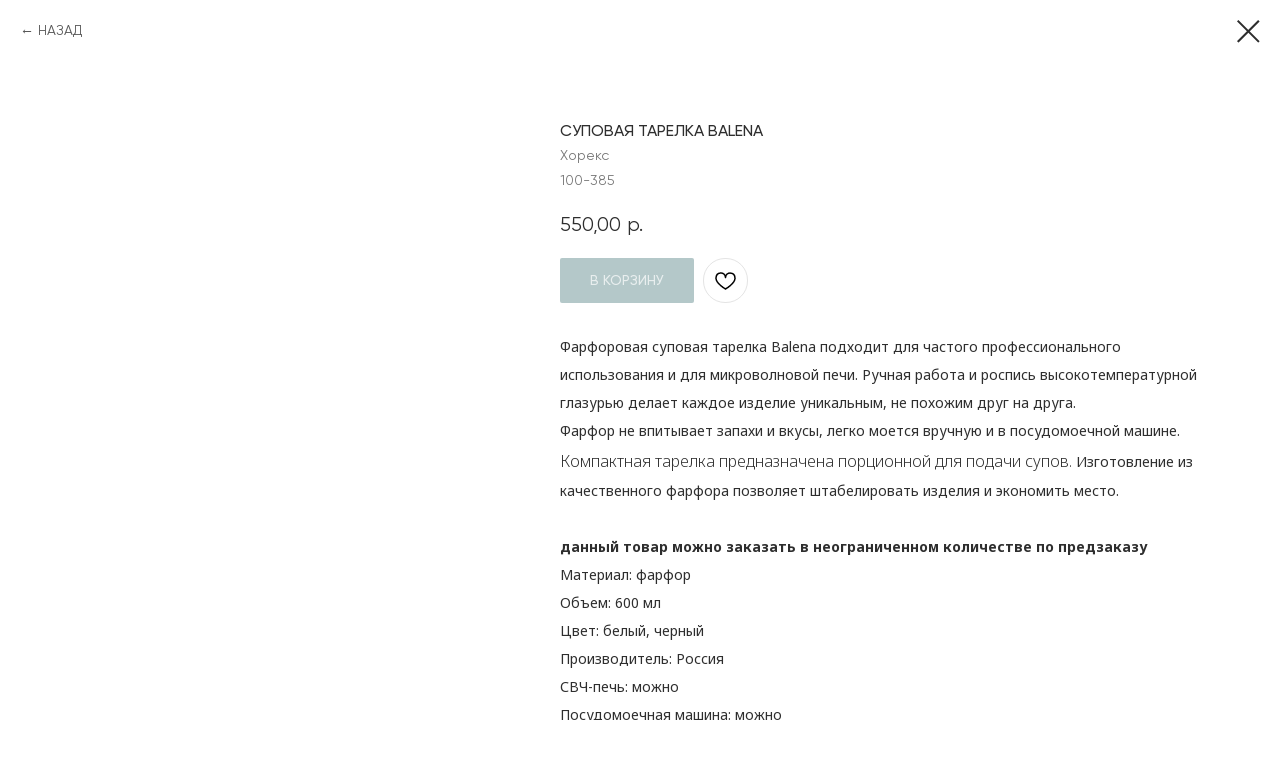

--- FILE ---
content_type: text/html; charset=UTF-8
request_url: https://chasha.shop/catalog/posuda/tproduct/662723090-871185349501-supovaya-tarelka-balena
body_size: 17750
content:
<!DOCTYPE html> <html> <head> <meta charset="utf-8" /> <meta http-equiv="Content-Type" content="text/html; charset=utf-8" /> <meta name="viewport" content="width=device-width, initial-scale=1.0" /> <!--metatextblock-->
<title>Глубокая тарелка Balena zuppa</title>
<meta name="description" content="Салатник, Хорекс, Balena, глубокая тарелка, тарелка для супа, тарелка для салата, миска, миска для салата, фарфор, посуда из фарфора, фарфоровая посуда, красивая посуда, глянцевая посуда, ручная работа">
<meta name="keywords" content="">
<meta property="og:title" content="Глубокая тарелка Balena zuppa" />
<meta property="og:description" content="Салатник, Хорекс, Balena, глубокая тарелка, тарелка для супа, тарелка для салата, миска, миска для салата, фарфор, посуда из фарфора, фарфоровая посуда, красивая посуда, глянцевая посуда, ручная работа" />
<meta property="og:type" content="website" />
<meta property="og:url" content="https://chasha.shop/catalog/posuda/tproduct/662723090-871185349501-supovaya-tarelka-balena" />
<meta property="og:image" content="https://static.tildacdn.com/stor3230-3332-4933-a636-396536306631/34804590.jpg" />
<link rel="canonical" href="https://chasha.shop/catalog/posuda/tproduct/662723090-871185349501-supovaya-tarelka-balena" />
<!--/metatextblock--> <meta name="format-detection" content="telephone=no" /> <meta http-equiv="x-dns-prefetch-control" content="on"> <link rel="dns-prefetch" href="https://ws.tildacdn.com"> <link rel="dns-prefetch" href="https://static.tildacdn.com"> <link rel="shortcut icon" href="https://static.tildacdn.com/tild3365-6338-4030-a263-656238643738/favicon1.ico" type="image/x-icon" /> <link rel="apple-touch-icon" href="https://static.tildacdn.com/tild3564-3537-4533-a235-633065396331/favicon_152.png"> <link rel="apple-touch-icon" sizes="76x76" href="https://static.tildacdn.com/tild3564-3537-4533-a235-633065396331/favicon_152.png"> <link rel="apple-touch-icon" sizes="152x152" href="https://static.tildacdn.com/tild3564-3537-4533-a235-633065396331/favicon_152.png"> <link rel="apple-touch-startup-image" href="https://static.tildacdn.com/tild3564-3537-4533-a235-633065396331/favicon_152.png"> <meta name="msapplication-TileColor" content="#ffffff"> <meta name="msapplication-TileImage" content="https://static.tildacdn.com/tild3634-6539-4237-a633-643064316261/favicon270.png"> <!-- Assets --> <script src="https://neo.tildacdn.com/js/tilda-fallback-1.0.min.js" async charset="utf-8"></script> <link rel="stylesheet" href="https://static.tildacdn.com/css/tilda-grid-3.0.min.css" type="text/css" media="all" onerror="this.loaderr='y';"/> <link rel="stylesheet" href="https://static.tildacdn.com/ws/project5688826/tilda-blocks-page28225033.min.css?t=1759249073" type="text/css" media="all" onerror="this.loaderr='y';" /> <link rel="preconnect" href="https://fonts.gstatic.com"> <link href="https://fonts.googleapis.com/css2?family=Noto+Sans:wght@100..900&subset=latin,cyrillic" rel="stylesheet"> <link rel="stylesheet" href="https://static.tildacdn.com/css/tilda-animation-2.0.min.css" type="text/css" media="all" onerror="this.loaderr='y';" /> <link rel="stylesheet" href="https://static.tildacdn.com/css/tilda-cards-1.0.min.css" type="text/css" media="all" onerror="this.loaderr='y';" /> <link rel="stylesheet" href="https://static.tildacdn.com/css/tilda-popup-1.1.min.css" type="text/css" media="print" onload="this.media='all';" onerror="this.loaderr='y';" /> <noscript><link rel="stylesheet" href="https://static.tildacdn.com/css/tilda-popup-1.1.min.css" type="text/css" media="all" /></noscript> <link rel="stylesheet" href="https://static.tildacdn.com/css/tilda-slds-1.4.min.css" type="text/css" media="print" onload="this.media='all';" onerror="this.loaderr='y';" /> <noscript><link rel="stylesheet" href="https://static.tildacdn.com/css/tilda-slds-1.4.min.css" type="text/css" media="all" /></noscript> <link rel="stylesheet" href="https://static.tildacdn.com/css/tilda-catalog-1.1.min.css" type="text/css" media="print" onload="this.media='all';" onerror="this.loaderr='y';" /> <noscript><link rel="stylesheet" href="https://static.tildacdn.com/css/tilda-catalog-1.1.min.css" type="text/css" media="all" /></noscript> <link rel="stylesheet" href="https://static.tildacdn.com/css/tilda-forms-1.0.min.css" type="text/css" media="all" onerror="this.loaderr='y';" /> <link rel="stylesheet" href="https://static.tildacdn.com/css/tilda-cart-1.0.min.css" type="text/css" media="all" onerror="this.loaderr='y';" /> <link rel="stylesheet" href="https://static.tildacdn.com/css/tilda-delivery-1.0.min.css" type="text/css" media="print" onload="this.media='all';" onerror="this.loaderr='y';" /> <noscript><link rel="stylesheet" href="https://static.tildacdn.com/css/tilda-delivery-1.0.min.css" type="text/css" media="all" /></noscript> <link rel="stylesheet" href="https://static.tildacdn.com/css/tilda-wishlist-1.0.min.css" type="text/css" media="all" onerror="this.loaderr='y';" /> <link rel="stylesheet" href="https://static.tildacdn.com/css/tilda-zoom-2.0.min.css" type="text/css" media="print" onload="this.media='all';" onerror="this.loaderr='y';" /> <noscript><link rel="stylesheet" href="https://static.tildacdn.com/css/tilda-zoom-2.0.min.css" type="text/css" media="all" /></noscript> <link rel="stylesheet" href="https://fonts.googleapis.com/css2?family=Comfortaa:wght@700&family=Noto+Sans:wght@300;400;500;600;700&display=swap" type="text/css" /> <link rel="stylesheet" type="text/css" href="/custom.css?t=1759249073"> <script nomodule src="https://static.tildacdn.com/js/tilda-polyfill-1.0.min.js" charset="utf-8"></script> <script type="text/javascript">function t_onReady(func) {if(document.readyState!='loading') {func();} else {document.addEventListener('DOMContentLoaded',func);}}
function t_onFuncLoad(funcName,okFunc,time) {if(typeof window[funcName]==='function') {okFunc();} else {setTimeout(function() {t_onFuncLoad(funcName,okFunc,time);},(time||100));}}function t_throttle(fn,threshhold,scope) {return function() {fn.apply(scope||this,arguments);};}function t396_initialScale(t){var e=document.getElementById("rec"+t);if(e){var i=e.querySelector(".t396__artboard");if(i){window.tn_scale_initial_window_width||(window.tn_scale_initial_window_width=document.documentElement.clientWidth);var a=window.tn_scale_initial_window_width,r=[],n,l=i.getAttribute("data-artboard-screens");if(l){l=l.split(",");for(var o=0;o<l.length;o++)r[o]=parseInt(l[o],10)}else r=[320,480,640,960,1200];for(var o=0;o<r.length;o++){var d=r[o];a>=d&&(n=d)}var _="edit"===window.allrecords.getAttribute("data-tilda-mode"),c="center"===t396_getFieldValue(i,"valign",n,r),s="grid"===t396_getFieldValue(i,"upscale",n,r),w=t396_getFieldValue(i,"height_vh",n,r),g=t396_getFieldValue(i,"height",n,r),u=!!window.opr&&!!window.opr.addons||!!window.opera||-1!==navigator.userAgent.indexOf(" OPR/");if(!_&&c&&!s&&!w&&g&&!u){var h=parseFloat((a/n).toFixed(3)),f=[i,i.querySelector(".t396__carrier"),i.querySelector(".t396__filter")],v=Math.floor(parseInt(g,10)*h)+"px",p;i.style.setProperty("--initial-scale-height",v);for(var o=0;o<f.length;o++)f[o].style.setProperty("height","var(--initial-scale-height)");t396_scaleInitial__getElementsToScale(i).forEach((function(t){t.style.zoom=h}))}}}}function t396_scaleInitial__getElementsToScale(t){return t?Array.prototype.slice.call(t.children).filter((function(t){return t&&(t.classList.contains("t396__elem")||t.classList.contains("t396__group"))})):[]}function t396_getFieldValue(t,e,i,a){var r,n=a[a.length-1];if(!(r=i===n?t.getAttribute("data-artboard-"+e):t.getAttribute("data-artboard-"+e+"-res-"+i)))for(var l=0;l<a.length;l++){var o=a[l];if(!(o<=i)&&(r=o===n?t.getAttribute("data-artboard-"+e):t.getAttribute("data-artboard-"+e+"-res-"+o)))break}return r}window.TN_SCALE_INITIAL_VER="1.0",window.tn_scale_initial_window_width=null;</script> <script src="https://static.tildacdn.com/js/jquery-1.10.2.min.js" charset="utf-8" onerror="this.loaderr='y';"></script> <script src="https://static.tildacdn.com/js/tilda-scripts-3.0.min.js" charset="utf-8" defer onerror="this.loaderr='y';"></script> <script src="https://static.tildacdn.com/ws/project5688826/tilda-blocks-page28225033.min.js?t=1759249073" charset="utf-8" onerror="this.loaderr='y';"></script> <script src="https://static.tildacdn.com/js/tilda-lazyload-1.0.min.js" charset="utf-8" async onerror="this.loaderr='y';"></script> <script src="https://static.tildacdn.com/js/tilda-animation-2.0.min.js" charset="utf-8" async onerror="this.loaderr='y';"></script> <script src="https://static.tildacdn.com/js/tilda-cards-1.0.min.js" charset="utf-8" async onerror="this.loaderr='y';"></script> <script src="https://static.tildacdn.com/js/hammer.min.js" charset="utf-8" async onerror="this.loaderr='y';"></script> <script src="https://static.tildacdn.com/js/tilda-slds-1.4.min.js" charset="utf-8" async onerror="this.loaderr='y';"></script> <script src="https://static.tildacdn.com/js/tilda-products-1.0.min.js" charset="utf-8" async onerror="this.loaderr='y';"></script> <script src="https://static.tildacdn.com/js/tilda-catalog-1.1.min.js" charset="utf-8" async onerror="this.loaderr='y';"></script> <script src="https://static.tildacdn.com/js/tilda-widget-positions-1.0.min.js" charset="utf-8" async onerror="this.loaderr='y';"></script> <script src="https://static.tildacdn.com/js/tilda-forms-1.0.min.js" charset="utf-8" async onerror="this.loaderr='y';"></script> <script src="https://static.tildacdn.com/js/tilda-cart-1.1.min.js" charset="utf-8" async onerror="this.loaderr='y';"></script> <script src="https://static.tildacdn.com/js/tilda-delivery-1.0.min.js" charset="utf-8" async onerror="this.loaderr='y';"></script> <script src="https://static.tildacdn.com/js/tilda-wishlist-1.0.min.js" charset="utf-8" async onerror="this.loaderr='y';"></script> <script src="https://static.tildacdn.com/js/tilda-zero-1.1.min.js" charset="utf-8" async onerror="this.loaderr='y';"></script> <script src="https://static.tildacdn.com/js/tilda-popup-1.0.min.js" charset="utf-8" async onerror="this.loaderr='y';"></script> <script src="https://static.tildacdn.com/js/tilda-animation-sbs-1.0.min.js" charset="utf-8" async onerror="this.loaderr='y';"></script> <script src="https://static.tildacdn.com/js/tilda-zoom-2.0.min.js" charset="utf-8" async onerror="this.loaderr='y';"></script> <script src="https://static.tildacdn.com/js/tilda-zero-scale-1.0.min.js" charset="utf-8" async onerror="this.loaderr='y';"></script> <script src="https://static.tildacdn.com/js/tilda-events-1.0.min.js" charset="utf-8" async onerror="this.loaderr='y';"></script> <!-- nominify begin --><meta name="yandex-verification" content="99baf564f55f4ef6" /> <meta name="facebook-domain-verification" content="gz2ndzh2lx4m4o6cq0112gcpbfp8t1" /> <!-- Yandex.Metrika counter --> <script type="text/javascript" >
   (function(m,e,t,r,i,k,a){m[i]=m[i]||function(){(m[i].a=m[i].a||[]).push(arguments)};
   m[i].l=1*new Date();
   for (var j = 0; j < document.scripts.length; j++) {if (document.scripts[j].src === r) { return; }}
   k=e.createElement(t),a=e.getElementsByTagName(t)[0],k.async=1,k.src=r,a.parentNode.insertBefore(k,a)})
   (window, document, "script", "https://mc.yandex.ru/metrika/tag.js", "ym");

   ym(89164163, "init", {
        clickmap:true,
        trackLinks:true,
        accurateTrackBounce:true,
        webvisor:true,
        ecommerce:"dataLayer"
   });
</script> <noscript><div><img src="https://mc.yandex.ru/watch/89164163" style="position:absolute; left:-9999px;" alt="" /></div></noscript> <!-- nominify end --><script type="text/javascript">window.dataLayer=window.dataLayer||[];</script> <!-- Facebook Pixel Code --> <script type="text/javascript" data-tilda-cookie-type="advertising">setTimeout(function(){!function(f,b,e,v,n,t,s)
{if(f.fbq)return;n=f.fbq=function(){n.callMethod?n.callMethod.apply(n,arguments):n.queue.push(arguments)};if(!f._fbq)f._fbq=n;n.push=n;n.loaded=!0;n.version='2.0';n.agent='pltilda';n.queue=[];t=b.createElement(e);t.async=!0;t.src=v;s=b.getElementsByTagName(e)[0];s.parentNode.insertBefore(t,s)}(window,document,'script','https://connect.facebook.net/en_US/fbevents.js');fbq('init','2434353943361573');fbq('track','PageView');},2000);</script> <!-- End Facebook Pixel Code --> <!-- VK Pixel Code --> <script type="text/javascript" data-tilda-cookie-type="advertising">setTimeout(function(){!function(){var t=document.createElement("script");t.type="text/javascript",t.async=!0,t.src="https://vk.com/js/api/openapi.js?161",t.onload=function(){VK.Retargeting.Init("VK-RTRG-1528515-5WzoS"),VK.Retargeting.Hit()},document.head.appendChild(t)}();},2000);</script> <!-- End VK Pixel Code --> </head> <body class="t-body" style="margin:0;"> <!--allrecords--> <div id="allrecords" class="t-records" data-product-page="y" data-hook="blocks-collection-content-node" data-tilda-project-id="5688826" data-tilda-page-id="28225033" data-tilda-page-alias="catalog/posuda" data-tilda-formskey="a9c05258522a6f6ffee23d10b5688826" data-blocks-animationoff="yes" data-tilda-lazy="yes" data-tilda-root-zone="com" data-tilda-project-headcode="yes" data-tilda-project-country="RU">
<div id="rec662911875" class="r t-rec" style="" data-animationappear="off" data-record-type="1002"> <script>t_onReady(function() {setTimeout(function() {t_onFuncLoad('twishlist__init',function() {twishlist__init('662911875');});},500);var rec=document.querySelector('#rec662911875');if(!rec) return;var userAgent=navigator.userAgent.toLowerCase();var isAndroid=userAgent.indexOf('android')!==-1;var body=document.body;if(!body) return;var isScrollablefFix=body.classList.contains('t-body_scrollable-fix-for-android');if(isAndroid&&!isScrollablefFix) {body.classList.add('t-body_scrollable-fix-for-android');document.head.insertAdjacentHTML('beforeend','<style>@media screen and (max-width: 560px) {\n.t-body_scrollable-fix-for-android {\noverflow: visible !important;\n}\n}\n</style>');console.log('Android css fix was inited');};if(userAgent.indexOf('instagram')!==-1&&userAgent.indexOf('iphone')!==-1) {body.style.position='relative';}
var wishlistWindow=rec.querySelector('.t1002__wishlistwin');var currentMode=document.querySelector('.t-records').getAttribute('data-tilda-mode');if(wishlistWindow&&currentMode!=='edit'&&currentMode!=='preview') {wishlistWindow.addEventListener('scroll',t_throttle(function() {if(window.lazy==='y'||document.querySelector('#allrecords').getAttribute('data-tilda-lazy')==='yes') {t_onFuncLoad('t_lazyload_update',function() {t_lazyload_update();});}},500));}});</script> <div class="t1002" data-wishlist-hook="#showfavorites" data-wishlistbtn-pos="picture" data-project-currency="р." data-project-currency-side="r" data-project-currency-sep="," data-project-currency-code="RUB" data-wishlist-maxstoredays="100"> <div class="t1002__wishlisticon t1002__wishlisticon_sm" style=""> <div class="t1002__wishlisticon-wrapper"> <div class="t1002__wishlisticon-imgwrap"> <div class="t1002__bgimg t-bgimg" bgimgfield="img" data-original="https://static.tildacdn.com/tild3961-3335-4238-b438-323266383666/fav_1.svg" style="background-image: url('https://static.tildacdn.com/tild3961-3335-4238-b438-323266383666/fav_1.svg');"></div> </div> <div class="t1002__wishlisticon-counter js-wishlisticon-counter"></div> </div> </div> <div class="t1002__wishlistwin" style="display:none"> <div class="t1002__wishlistwin-content"> <div class="t1002__close t1002__wishlistwin-close"> <button type="button" class="t1002__close-button t1002__wishlistwin-close-wrapper" aria-label="Закрыть вишлист"> <svg role="presentation" class="t1002__wishlistwin-close-icon" width="23px" height="23px" viewBox="0 0 23 23" version="1.1" xmlns="http://www.w3.org/2000/svg" xmlns:xlink="http://www.w3.org/1999/xlink"> <g stroke="none" stroke-width="1" fill="#000" fill-rule="evenodd"> <rect transform="translate(11.313708, 11.313708) rotate(-45.000000) translate(-11.313708, -11.313708) " x="10.3137085" y="-3.6862915" width="2" height="30"></rect> <rect transform="translate(11.313708, 11.313708) rotate(-315.000000) translate(-11.313708, -11.313708) " x="10.3137085" y="-3.6862915" width="2" height="30"></rect> </g> </svg> </button> </div> <div class="t1002__wishlistwin-top"> <div class="t1002__wishlistwin-heading t-name t-name_xl"></div> </div> <div class="t1002__wishlistwin-products"></div> </div> </div> </div> <style>.t1002__addBtn:not(.t-popup .t1002__addBtn):not(.t-store__product-snippet .t1002__addBtn){}.t1002__addBtn{border-radius:30px;}.t1002__addBtn svg path{}.t1002__addBtn.t1002__addBtn_active{}.t1002__addBtn:hover svg path,.t1002__addBtn_active svg path{fill:#6a9294 !important;stroke:#6a9294;}@media (hover:none) and (pointer:coarse){a.t1002__addBtn:not(.t1002__addBtn_active):hover svg path{fill:transparent !important;stroke:#000;}.t1002__addBtn:hover svg{-webkit-transform:scale(1);transform:scale(1);}}#rec662911875 .t1002__bgimg{margin:10px !important;}</style> </div>

<!-- PRODUCT START -->

                
                        
                    
        
        

<div id="rec662723090" class="r t-rec" style="background-color:#ffffff;" data-bg-color="#ffffff">
    <div class="t-store t-store__prod-snippet__container">

        
                <div class="t-store__prod-popup__close-txt-wr" style="position:absolute;">
            <a href="https://chasha.shop/catalog/posuda" class="js-store-close-text t-store__prod-popup__close-txt t-descr t-descr_xxs" style="color:#2e2e2e;">
                НАЗАД
            </a>
        </div>
        
        <a href="https://chasha.shop/catalog/posuda" class="t-popup__close" style="position:absolute; background-color:#ffffff">
            <div class="t-popup__close-wrapper">
                <svg class="t-popup__close-icon t-popup__close-icon_arrow" width="26px" height="26px" viewBox="0 0 26 26" version="1.1" xmlns="http://www.w3.org/2000/svg" xmlns:xlink="http://www.w3.org/1999/xlink"><path d="M10.4142136,5 L11.8284271,6.41421356 L5.829,12.414 L23.4142136,12.4142136 L23.4142136,14.4142136 L5.829,14.414 L11.8284271,20.4142136 L10.4142136,21.8284271 L2,13.4142136 L10.4142136,5 Z" fill="#2e2e2e"></path></svg>
                <svg class="t-popup__close-icon t-popup__close-icon_cross" width="23px" height="23px" viewBox="0 0 23 23" version="1.1" xmlns="http://www.w3.org/2000/svg" xmlns:xlink="http://www.w3.org/1999/xlink"><g stroke="none" stroke-width="1" fill="#2e2e2e" fill-rule="evenodd"><rect transform="translate(11.313708, 11.313708) rotate(-45.000000) translate(-11.313708, -11.313708) " x="10.3137085" y="-3.6862915" width="2" height="30"></rect><rect transform="translate(11.313708, 11.313708) rotate(-315.000000) translate(-11.313708, -11.313708) " x="10.3137085" y="-3.6862915" width="2" height="30"></rect></g></svg>
            </div>
        </a>
        
        <div class="js-store-product js-product t-store__product-snippet" data-product-lid="871185349501" data-product-uid="871185349501" itemscope itemtype="http://schema.org/Product">
            <meta itemprop="productID" content="871185349501" />

            <div class="t-container">
                <div>
                    <meta itemprop="image" content="https://static.tildacdn.com/stor3230-3332-4933-a636-396536306631/34804590.jpg" />
                    <div class="t-store__prod-popup__slider js-store-prod-slider t-store__prod-popup__col-left t-col t-col_5" data-hover-zoom="yes">
                        <div class="js-product-img" style="width:100%;padding-bottom:75%;background-size:cover;opacity:0;">
                        </div>
                    </div>
                    <div class="t-store__prod-popup__info t-align_left t-store__prod-popup__col-right t-col t-col_7">

                        <div class="t-store__prod-popup__title-wrapper">
                            <h1 class="js-store-prod-name js-product-name t-store__prod-popup__name t-name t-name_xl" itemprop="name" style="color:#2e2e2e;font-size:16px;font-weight:500;font-family:Gilroy;text-transform:uppercase;">Суповая тарелка Balena</h1>
                            <div class="t-store__prod-popup__brand t-descr t-descr_xxs" itemprop="brand" itemscope itemtype="https://schema.org/Brand">
                                <span itemprop="name" class="js-product-brand">Хорекс</span>                            </div>
                            <div class="t-store__prod-popup__sku t-descr t-descr_xxs">
                                <span class="js-store-prod-sku js-product-sku" translate="no" itemprop="sku">
                                    100-385
                                </span>
                            </div>
                        </div>

                                                                        <div itemprop="offers" itemscope itemtype="http://schema.org/Offer" style="display:none;">
                            <meta itemprop="serialNumber" content="871185349501" />
                                                        <meta itemprop="sku" content="100-385" />
                                                        <meta itemprop="price" content="550.00" />
                            <meta itemprop="priceCurrency" content="RUB" />
                                                        <link itemprop="availability" href="http://schema.org/OutOfStock">
                                                    </div>
                        
                                                <div itemprop="width" itemscope itemtype="https://schema.org/QuantitativeValue" style="display:none;">
                            <meta itemprop="value" content="155" />
                            <meta itemprop="unitCode" content="MMT" />
                        </div>
                        <div itemprop="height" itemscope itemtype="https://schema.org/QuantitativeValue" style="display:none;">
                            <meta itemprop="value" content="155" />
                            <meta itemprop="unitCode" content="MMT" />
                        </div>
                        <div itemprop="depth" itemscope itemtype="https://schema.org/QuantitativeValue" style="display:none;">
                            <meta itemprop="value" content="60" />
                            <meta itemprop="unitCode" content="MMT" />
                        </div>
                                                                        <div itemprop="weight" itemscope itemtype="https://schema.org/QuantitativeValue" style="display:none;">
                            <meta itemprop="value" content="550" />
                            <meta itemprop="unitCode" content="GRM" />
                        </div>
                        
                        <div class="js-store-price-wrapper t-store__prod-popup__price-wrapper">
                            <div class="js-store-prod-price t-store__prod-popup__price t-store__prod-popup__price-item t-name t-name_md" style="color:#2e2e2e;font-weight:400;">
                                                                <div class="js-product-price js-store-prod-price-val t-store__prod-popup__price-value" data-product-price-def="550.0000" data-product-price-def-str="550,00">550,00</div><div class="t-store__prod-popup__price-currency" translate="no">р.</div>
                                                            </div>
                            <div class="js-store-prod-price-old t-store__prod-popup__price_old t-store__prod-popup__price-item t-name t-name_md" style="color:#b5c3c4;font-weight:400;display:none;">
                                                                <div class="js-store-prod-price-old-val t-store__prod-popup__price-value"></div><div class="t-store__prod-popup__price-currency" translate="no">р.</div>
                                                            </div>
                        </div>

                        <div class="js-product-controls-wrapper">
                        </div>

                        <div class="t-store__prod-popup__links-wrapper">
                                                    </div>

                                                <div class="t-store__prod-popup__btn-wrapper"   tt="В корзину">
                                                        <a href="#order" class="t-store__prod-popup__btn t-store__prod-popup__btn_disabled t-btn t-btn_sm" style="color:#ffffff;background-color:#6a9294;border-radius:2px;-moz-border-radius:2px;-webkit-border-radius:2px;font-family:Gilroy;font-weight:500;text-transform:uppercase;">
                                <table style="width:100%; height:100%;">
                                    <tbody>
                                        <tr>
                                            <td class="js-store-prod-popup-buy-btn-txt">В корзину</td>
                                        </tr>
                                    </tbody>
                                </table>
                            </a>
                                                    </div>
                        
                        <div class="js-store-prod-text t-store__prod-popup__text t-descr t-descr_xxs" style="color:#2e2e2e;line-height:2;font-weight:400;font-family:Noto Sans;">
                                                    <div class="js-store-prod-all-text" itemprop="description">
                                Фарфоровая суповая тарелка Balena подходит для частого профессионального использования и для микроволновой печи. Ручная работа и роспись высокотемпературной глазурью делает каждое изделие уникальным, не похожим друг на друга.<br />Фарфор не впитывает запахи и вкусы, легко моется вручную и в посудомоечной машине.<br /><span style="font-weight: 300; font-size: 16px;">Компактная тарелка предназначена порционной для подачи супов. </span> Изготовление из качественного фарфора позволяет штабелировать изделия и экономить место.<br /><br /><strong>данный товар можно заказать в неограниченном количестве по предзаказу</strong>                            </div>
                                                                            <div class="js-store-prod-all-charcs">
                                                                                                                        <p class="js-store-prod-charcs">Материал: фарфор</p>
                                                                                                                            <p class="js-store-prod-charcs">Объем: 600 мл</p>
                                                                                                                            <p class="js-store-prod-charcs">Цвет: белый, черный</p>
                                                                                                                            <p class="js-store-prod-charcs">Производитель: Россия</p>
                                                                                                                            <p class="js-store-prod-charcs">СВЧ-печь: можно</p>
                                                                                                                            <p class="js-store-prod-charcs">Посудомоечная машина: можно</p>
                                                                                                                            <p class="js-store-prod-charcs">Тип: Тарелка глубокая</p>
                                                                                                                            <p class="js-store-prod-charcs">Коллекция: Balena</p>
                                                                                                                                                    <p class="js-store-prod-dimensions">lwh: 155x155x60 mm</p>
                                                                                        <p class="js-store-prod-weight">Weight: 550 g</p>
                                                        </div>
                                                </div>

                    </div>
                </div>

                            </div>
        </div>
                <div class="t-store__relevants__container">
            <div class="t-container">
                <div class="t-col">
                    <div class="t-store__relevants__title t-uptitle t-uptitle_xxl" style="color:#2e2e2e;font-size:16px;font-weight:500;font-family:Gilroy;text-transform:uppercase;">Смотрите также</div>
                    <div class="t-store__relevants-grid-cont js-store-relevants-grid-cont js-store-grid-cont t-store__valign-buttons"></div>
                </div>
            </div>
        </div>
                <div class="js-store-error-msg t-store__error-msg-cont"></div>
        <div itemscope itemtype="http://schema.org/ImageGallery" style="display:none;">
                                                                                                                                                                </div>

    </div>

                        
                        
    
    <style>
        /* body bg color */
        
        .t-body {
            background-color:#ffffff;
        }
        

        /* body bg color end */
        /* Slider stiles */
        .t-slds__bullet_active .t-slds__bullet_body {
            background-color: #222 !important;
        }

        .t-slds__bullet:hover .t-slds__bullet_body {
            background-color: #222 !important;
        }
        /* Slider stiles end */
    </style>
    

        
        
        
        
        
        <style>
        .t-store__product-snippet .t-btn:not(.t-animate_no-hover):hover{
            background-color: #5ca4a9 !important;
            color: #ffffff !important;
            border-color: #5ca4a9 !important;
            
    	}
        .t-store__product-snippet .t-btn:not(.t-animate_no-hover){
            -webkit-transition: background-color 0.2s ease-in-out, color 0.2s ease-in-out, border-color 0.2s ease-in-out, box-shadow 0.2s ease-in-out; transition: background-color 0.2s ease-in-out, color 0.2s ease-in-out, border-color 0.2s ease-in-out, box-shadow 0.2s ease-in-out;
        }
        </style>
        

        
        
    <style>
        

        

        
    </style>
    
    
        
    <style>
        
    </style>
    
    
        
    <style>
        
    </style>
    
    
        
        <style>
    
                                    
        </style>
    
    
    <div class="js-store-tpl-slider-arrows" style="display: none;">
                


<style type="text/css">
  .t-slds__arrow_wrapper:hover .t-slds__arrow-withbg {
    border-color: #ffffff !important;
    
                              background-color: rgba(47,129,138,1) !important;
                      
  }
</style>


<div class="t-slds__arrow_wrapper t-slds__arrow_wrapper-left" data-slide-direction="left">
  <div class="t-slds__arrow t-slds__arrow-left t-slds__arrow-withbg" style="width: 30px; height: 30px;background-color: rgba(255,255,255,1);">
    <div class="t-slds__arrow_body t-slds__arrow_body-left" style="width: 8px;">
      <svg style="display: block" viewBox="0 0 8.6 14" xmlns="http://www.w3.org/2000/svg" xmlns:xlink="http://www.w3.org/1999/xlink">
                
        <style type="text/css">
          .t-slds__arrow_wrapper polyline {
            -webkit-transition:  stroke ease-in-out .2s;
            -moz-transition:  stroke ease-in-out .2s;
            -o-transition:  stroke ease-in-out .2s;
            transition:  stroke ease-in-out .2s;
          }
          .t-slds__arrow_wrapper:hover polyline {
            stroke: #ffffff !important;
          }
        </style>
        
                <desc>Left</desc>
        <polyline
        fill="none"
        stroke="#2f818a"
        stroke-linejoin="butt"
        stroke-linecap="butt"
        stroke-width="2"
        points="1,1 7,7 1,13"
        />
      </svg>
    </div>
  </div>
</div>
<div class="t-slds__arrow_wrapper t-slds__arrow_wrapper-right" data-slide-direction="right">
  <div class="t-slds__arrow t-slds__arrow-right t-slds__arrow-withbg" style="width: 30px; height: 30px;background-color: rgba(255,255,255,1);">
    <div class="t-slds__arrow_body t-slds__arrow_body-right" style="width: 8px;">
      <svg style="display: block" viewBox="0 0 8.6 14" xmlns="http://www.w3.org/2000/svg" xmlns:xlink="http://www.w3.org/1999/xlink">
        <desc>Right</desc>
        <polyline
        fill="none"
        stroke="#2f818a"
        stroke-linejoin="butt"
        stroke-linecap="butt"
        stroke-width="2"
        points="1,1 7,7 1,13"
        />
      </svg>
    </div>
  </div>
</div>    </div>

    
    <script>
        t_onReady(function() {
            var tildacopyEl = document.getElementById('tildacopy');
            if (tildacopyEl) tildacopyEl.style.display = 'none';

            var recid = '662723090';
            var options = {};
            var product = {"uid":871185349501,"rootpartid":8874865,"title":"Суповая тарелка Balena","brand":"Хорекс","descr":"V 600 мл","text":"Фарфоровая суповая тарелка Balena подходит для частого профессионального использования и для микроволновой печи. Ручная работа и роспись высокотемпературной глазурью делает каждое изделие уникальным, не похожим друг на друга.<br \/>Фарфор не впитывает запахи и вкусы, легко моется вручную и в посудомоечной машине.<br \/><span style=\"font-weight: 300; font-size: 16px;\">Компактная тарелка предназначена порционной для подачи супов. <\/span> Изготовление из качественного фарфора позволяет штабелировать изделия и экономить место.<br \/><br \/><strong>данный товар можно заказать в неограниченном количестве по предзаказу<\/strong>","sku":"100-385","price":"550.0000","gallery":[{"img":"https:\/\/static.tildacdn.com\/stor3230-3332-4933-a636-396536306631\/34804590.jpg"},{"img":"https:\/\/static.tildacdn.com\/stor3837-3166-4534-b239-313932313265\/40914060.jpg"},{"img":"https:\/\/static.tildacdn.com\/stor6365-6366-4161-b738-353031306564\/98667296.jpg"},{"img":"https:\/\/static.tildacdn.com\/tild6631-3661-4162-a639-663939373464\/88800971-1.jpg"},{"img":"https:\/\/static.tildacdn.com\/stor6334-3031-4632-b439-656135653332\/11956631.jpg"}],"sort":1285400,"quantity":"0","portion":0,"newsort":0,"json_chars":"[{\"title\": \"Материал\", \"value\": \"фарфор\"}, {\"title\": \"Объем\", \"value\": \"600 мл\"}, {\"title\": \"Цвет\", \"value\": \"белый, черный\"}, {\"title\": \"Производитель\", \"value\": \"Россия\"}, {\"title\": \"СВЧ-печь\", \"value\": \"можно\"}, {\"title\": \"Посудомоечная машина\", \"value\": \"можно\"}, {\"title\": \"Тип\", \"value\": \"Тарелка глубокая\"}, {\"title\": \"Коллекция\", \"value\": \"Balena\"}]","externalid":"-3nSDi32jR4ff3QI0VzUY0","pack_label":"lwh","pack_x":155,"pack_y":155,"pack_z":60,"pack_m":550,"serverid":"master","servertime":"1768765043.8435","parentuid":"","editions":[{"uid":871185349501,"price":"550.00","priceold":"","sku":"100-385","quantity":"0","img":"https:\/\/static.tildacdn.com\/stor3230-3332-4933-a636-396536306631\/34804590.jpg"}],"characteristics":[{"title":"Материал","value":"фарфор"},{"title":"Объем","value":"600 мл"},{"title":"Цвет","value":"белый, черный"},{"title":"Производитель","value":"Россия"},{"title":"СВЧ-печь","value":"можно"},{"title":"Посудомоечная машина","value":"можно"},{"title":"Тип","value":"Тарелка глубокая"},{"title":"Коллекция","value":"Balena"}],"properties":[],"partuids":[272924521201,759219497641,888777812571],"url":"https:\/\/chasha.shop\/catalog\/posuda\/tproduct\/662723090-871185349501-supovaya-tarelka-balena"};

            // draw slider or show image for SEO
            if (window.isSearchBot) {
                var imgEl = document.querySelector('.js-product-img');
                if (imgEl) imgEl.style.opacity = '1';
            } else {
                
                var prodcard_optsObj = {
    hasWrap: false,
    txtPad: '',
    bgColor: '',
    borderRadius: '',
    shadowSize: '0px',
    shadowOpacity: '',
    shadowSizeHover: '',
    shadowOpacityHover: '',
    shadowShiftyHover: '',
    btnTitle1: '',
    btnLink1: 'popup',
    btnTitle2: '',
    btnLink2: 'popup',
    showOpts: false};

var price_optsObj = {
    color: '#2e2e2e',
    colorOld: '#b5c3c4',
    fontSize: '16px',
    fontWeight: '400'
};

var popup_optsObj = {
    columns: '5',
    columns2: '7',
    isVertical: '',
    align: 'left',
    btnTitle: 'В корзину',
    closeText: 'НАЗАД',
    iconColor: '#2e2e2e',
    containerBgColor: '#ffffff',
    overlayBgColorRgba: 'rgba(255,255,255,1)',
    popupStat: '',
    popupContainer: '',
    fixedButton: true,
    mobileGalleryStyle: ''
};

var slider_optsObj = {
    anim_speed: '',
    arrowColor: '#2f818a',
    videoPlayerIconColor: '',
    cycle: '',
    controls: 'arrowsthumbs',
    bgcolor: '#ffffff'
};

var slider_dotsOptsObj = {
    size: '',
    bgcolor: '',
    bordersize: '',
    bgcoloractive: ''
};

var slider_slidesOptsObj = {
    zoomable: true,
    bgsize: 'contain',
    ratio: '0.75'
};

var typography_optsObj = {
    descrColor: '#2e2e2e',
    titleColor: '#2e2e2e'
};

var default_sortObj = {
    in_stock: false};

var btn1_style = 'text-transform:uppercase;font-weight:500;font-family:Gilroy;border-radius:2px;-moz-border-radius:2px;-webkit-border-radius:2px;color:#ffffff;background-color:#6a9294;';
var btn2_style = 'text-transform:uppercase;font-weight:500;font-family:Gilroy;border-radius:2px;-moz-border-radius:2px;-webkit-border-radius:2px;color:#ffffff;background-color:#6a9294;border:2px solid ;';

var options_catalog = {
    btn1_style: btn1_style,
    btn2_style: btn2_style,
    storepart: '272924521201',
    prodCard: prodcard_optsObj,
    popup_opts: popup_optsObj,
    defaultSort: default_sortObj,
    slider_opts: slider_optsObj,
    slider_dotsOpts: slider_dotsOptsObj,
    slider_slidesOpts: slider_slidesOptsObj,
    typo: typography_optsObj,
    price: price_optsObj,
    blocksInRow: '3',
    imageHover: true,
    imageHeight: '',
    imageRatioClass: 't-store__card__imgwrapper_3-4',
    align: 'left',
    vindent: '30px',
    isHorizOnMob:false,
    itemsAnim: '',
    hasOriginalAspectRatio: false,
    markColor: '#ffffff',
    markBgColor: '#79a89a',
    currencySide: 'r',
    currencyTxt: 'р.',
    currencySeparator: ',',
    currencyDecimal: '',
    btnSize: '',
    verticalAlignButtons: true,
    hideFilters: false,
    titleRelevants: 'Смотрите также',
    showRelevants: '237948072481',
    relevants_slider: true,
    relevants_quantity: '4',
    isFlexCols: true,
    isPublishedPage: true,
    previewmode: true,
    colClass: 't-col t-col_3',
    ratio: '',
    sliderthumbsside: '',
    showStoreBtnQuantity: 'popup',
    tabs: '',
    galleryStyle: 'col1_fixed',
    title_typo: '',
    descr_typo: '',
    price_typo: '',
    price_old_typo: '',
    menu_typo: '',
    options_typo: '',
    sku_typo: '',
    characteristics_typo: '',
    button_styles: '',
    button2_styles: '',
    buttonicon: '',
    buttoniconhover: '',
};                
                // emulate, get options_catalog from file store_catalog_fields
                options = options_catalog;
                options.typo.title = "color:#2e2e2e;font-size:16px;font-weight:500;font-family:Gilroy;text-transform:uppercase;" || '';
                options.typo.descr = "color:#2e2e2e;line-height:2;font-weight:400;font-family:Noto Sans;" || '';

                try {
                    if (options.showRelevants) {
                        var itemsCount = '4';
                        var relevantsMethod;
                        switch (options.showRelevants) {
                            case 'cc':
                                relevantsMethod = 'current_category';
                                break;
                            case 'all':
                                relevantsMethod = 'all_categories';
                                break;
                            default:
                                relevantsMethod = 'category_' + options.showRelevants;
                                break;
                        }

                        t_onFuncLoad('t_store_loadProducts', function() {
                            t_store_loadProducts(
                                'relevants',
                                recid,
                                options,
                                false,
                                {
                                    currentProductUid: '871185349501',
                                    relevantsQuantity: itemsCount,
                                    relevantsMethod: relevantsMethod,
                                    relevantsSort: 'random'
                                }
                            );
                        });
                    }
                } catch (e) {
                    console.log('Error in relevants: ' + e);
                }
            }

            
                            options.popup_opts.btnTitle = 'В корзину';
                        

            window.tStoreOptionsList = [{"title":"Цвет","params":{"view":"select","hasColor":false,"linkImage":false},"values":[{"id":"17003956","value":"зеленый"},{"id":"17003959","value":"розовый"},{"id":"17003950","value":"серый"},{"id":"17003962","value":"синий"},{"id":"17003953","value":"сиреневый"},{"id":"17003947","value":"темно-серый"}]}];

            t_onFuncLoad('t_store_productInit', function() {
                t_store_productInit(recid, options, product);
            });

            // if user coming from catalog redirect back to main page
            if (window.history.state && (window.history.state.productData || window.history.state.storepartuid)) {
                window.onpopstate = function() {
                    window.history.replaceState(null, null, window.location.origin);
                    window.location.replace(window.location.origin);
                };
            }
        });
    </script>
    

</div>


<!-- PRODUCT END -->

<div id="rec662911874" class="r t-rec" style="" data-animationappear="off" data-record-type="706"> <!-- @classes: t-text t-text_xs t-name t-name_xs t-name_md t-btn t-btn_sm --> <script>t_onReady(function() {setTimeout(function() {t_onFuncLoad('tcart__init',function() {tcart__init('662911874',{cssClassName:''});});},50);var userAgent=navigator.userAgent.toLowerCase();var body=document.body;if(!body) return;if(userAgent.indexOf('instagram')!==-1&&userAgent.indexOf('iphone')!==-1) {body.style.position='relative';}
var rec=document.querySelector('#rec662911874');if(!rec) return;var cartWindow=rec.querySelector('.t706__cartwin,.t706__cartpage');var allRecords=document.querySelector('.t-records');var currentMode=allRecords.getAttribute('data-tilda-mode');if(cartWindow&&currentMode!=='edit'&&currentMode!=='preview') {cartWindow.addEventListener('scroll',t_throttle(function() {if(window.lazy==='y'||document.querySelector('#allrecords').getAttribute('data-tilda-lazy')==='yes') {t_onFuncLoad('t_lazyload_update',function() {t_lazyload_update();});}},500));}});</script> <div class="t706" data-cart-fullscreen="yes" data-cart-countdown="yes" data-project-currency="р." data-project-currency-side="r" data-project-currency-sep="," data-project-currency-code="RUB" data-cart-maxstoredays="100" data-cart-sendevent-onadd="y" data-yandexmap-apikey="edca4e1f-b06f-439f-924a-4c613a65dd8f"> <div class="t706__carticon t706__carticon_sm" style=""> <div class="t706__carticon-text t-name t-name_xs"></div> <div class="t706__carticon-wrapper"> <div class="t706__carticon-imgwrap"> <svg role="img" style="stroke:#000000;" class="t706__carticon-img" xmlns="http://www.w3.org/2000/svg" viewBox="0 0 64 64"> <path fill="none" stroke-width="2" stroke-miterlimit="10" d="M44 18h10v45H10V18h10z"/> <path fill="none" stroke-width="2" stroke-miterlimit="10" d="M22 24V11c0-5.523 4.477-10 10-10s10 4.477 10 10v13"/> </svg> </div> <div class="t706__carticon-counter js-carticon-counter" style="background-color:#2f818a;color:#ffffff;"></div> </div> </div> <div class="t706__cartpage" style="display: none;"> <div class="t706__cartpage-top"> <button type="button" class="t706__cartpage-back" aria-label="Назад"> <svg role="presentation" class="t706__close-icon t706__cartpage-back-icon" width="1em" height="1em" viewBox="0 0 26 26"> <g fill-rule="evenodd" stroke-width="2" fill="#000" fill-rule="evenodd"> <path d="m10.4142 5 1.4142 1.4142L5.829 12.414l17.5852.0002v2L5.829 14.414l5.9994 6.0002-1.4142 1.4142L2 13.4142 10.4142 5Z" /> </g> </svg> </button> <div class="t706__cartpage-heading t-name t-name_xl"></div> <button type="button" class="t706__cartpage-close" aria-label="Закрыть корзину"> <svg role="presentation" class="t706__close-icon t706__cartpage-close-icon" width="1em" height="1em" viewBox="0 0 23 23"> <g fill-rule="evenodd" stroke-width="2" fill="#000" fill-rule="evenodd"> <path d="M0 1.4142 2.1213-.707 23.3345 20.506l-2.1213 2.1213z" /> <path d="m21.2132 0 2.1213 2.1213L2.1213 23.3345 0 21.2132z" /> </g> </svg> </button> </div> <div class="t706__cartpage-content t-container"> <div class="t706__cartpage-open-form-wrap" style="display: none;"> <button
class="t-btn t-btnflex t-btnflex_type_button t-btnflex_md t706__cartpage-open-form"
type="button"><span class="t-btnflex__text">Оформить заказ</span> <style>#rec662911874 .t-btnflex.t-btnflex_type_button {color:#ffffff;background-color:#6a9294;--border-width:0px;border-style:none !important;border-radius:2px;box-shadow:none !important;font-family:Gilroy;font-weight:500;text-transform:uppercase;transition-duration:0.2s;transition-property:background-color,color,border-color,box-shadow,opacity,transform,gap;transition-timing-function:ease-in-out;}@media (hover:hover) {#rec662911874 .t-btnflex.t-btnflex_type_button:not(.t-animate_no-hover):hover {color:#ffffff !important;background-color:#5ca4a9 !important;}#rec662911874 .t-btnflex.t-btnflex_type_button:not(.t-animate_no-hover):focus-visible {color:#ffffff !important;background-color:#5ca4a9 !important;}}</style></button> </div> <div class="t706__cartpage-form t-col t-col_6"> <div class="t706__cartpage-form-wrapper t-input_nomargin"> <form
id="form662911874" name='form662911874' role="form" action='' method='POST' data-formactiontype="2" data-inputbox=".t-input-group" data-success-url="/success_new"
class="t-form js-form-proccess t-form_inputs-total_8 t-form_bbonly" data-formsended-callback="t706_onSuccessCallback"> <input type="hidden" name="formservices[]" value="f2f2f64597a5f222969d41ce54c02bb9" class="js-formaction-services"> <input type="hidden" name="formservices[]" value="d97173bdcb584c7a3f760f1ffa2c1172" class="js-formaction-services"> <input type="hidden" name="formservices[]" value="01882a5a6588f34d13e2799faf47b756" class="js-formaction-services"> <input type="hidden" name="tildaspec-formname" tabindex="-1" value="Cart"> <!-- @classes t-title t-text t-btn --> <div class="js-successbox t-form__successbox t-text t-text_md"
aria-live="polite"
style="display:none;color:#2e2e2e;background-color:#ffffff;" data-success-message="&lt;div style=&quot;font-size: 20px;&quot; data-customstyle=&quot;yes&quot;&gt;&lt;span style=&quot;font-size: 20px; line-height: 26px;&quot;&gt;Заказ успешно оформлен!&lt;/span&gt;&lt;br /&gt;&lt;br /&gt;&lt;span style=&quot;font-size: 18px; line-height: 26px;&quot;&gt;Спасибо за заказ. Мы свяжемся с вами в рабочее время для уточнения деталей.&lt;/span&gt;&lt;br /&gt;&lt;br /&gt;&lt;/div&gt;"></div> <div
class="t-form__inputsbox
t-form__inputsbox_inrow "> <div
class=" t-input-group t-input-group_nm " data-input-lid="1496239431201" data-field-type="nm" data-field-name="name"> <label
for='input_1496239431201'
class="t-input-title t-descr t-descr_md"
id="field-title_1496239431201" data-redactor-toolbar="no"
field="li_title__1496239431201"
style="color:#2e2e2e;font-weight:400;font-family:'Gilroy';">Имя</label> <div class="t-input-block "> <input
type="text"
autocomplete="name"
name="name"
id="input_1496239431201"
class="t-input js-tilda-rule t-input_bbonly"
value=""
placeholder="Арина Смирнова" data-tilda-req="1" aria-required="true" data-tilda-rule="name"
aria-describedby="error_1496239431201"
style="color:#2e2e2e;border:1px solid #2e2e2e;border-radius:2px;"> </div> <div class="t-input-error" aria-live="polite" id="error_1496239431201"></div> </div> <div
class=" t-input-group t-input-group_em " data-input-lid="1496239459190" data-field-type="em" data-field-name="email"> <label
for='input_1496239459190'
class="t-input-title t-descr t-descr_md"
id="field-title_1496239459190" data-redactor-toolbar="no"
field="li_title__1496239459190"
style="color:#2e2e2e;font-weight:400;font-family:'Gilroy';">Почта</label> <div class="t-input-block "> <input
type="email"
autocomplete="email"
name="email"
id="input_1496239459190"
class="t-input js-tilda-rule t-input_bbonly"
value=""
placeholder="example@gmail.com" data-tilda-req="1" aria-required="true" data-tilda-rule="email"
aria-describedby="error_1496239459190"
style="color:#2e2e2e;border:1px solid #2e2e2e;border-radius:2px;"> </div> <div class="t-input-error" aria-live="polite" id="error_1496239459190"></div> </div> <div
class=" t-input-group t-input-group_ph " data-input-lid="1496239478607" data-field-async="true" data-field-type="ph" data-field-name="phone"> <label
for='input_1496239478607'
class="t-input-title t-descr t-descr_md"
id="field-title_1496239478607" data-redactor-toolbar="no"
field="li_title__1496239478607"
style="color:#2e2e2e;font-weight:400;font-family:'Gilroy';">Телефон</label> <div class="t-input-block "> <input
type="tel"
autocomplete="tel"
name="phone"
id="input_1496239478607" data-phonemask-init="no" data-phonemask-id="662911874" data-phonemask-lid="1496239478607" data-phonemask-maskcountry="RU" class="t-input js-phonemask-input js-tilda-rule t-input_bbonly"
value=""
placeholder="+1(000)000-0000" data-tilda-req="1" aria-required="true" aria-describedby="error_1496239478607"
style="color:#2e2e2e;border:1px solid #2e2e2e;border-radius:2px;"> <script type="text/javascript">t_onReady(function() {t_onFuncLoad('t_loadJsFile',function() {t_loadJsFile('https://static.tildacdn.com/js/tilda-phone-mask-1.1.min.js',function() {t_onFuncLoad('t_form_phonemask_load',function() {var phoneMasks=document.querySelectorAll('#rec662911874 [data-phonemask-lid="1496239478607"]');t_form_phonemask_load(phoneMasks);});})})});</script> </div> <div class="t-input-error" aria-live="polite" id="error_1496239478607"></div> </div> <div
class=" t-input-group t-input-group_dl " data-input-lid="1632744287709" data-field-type="dl" data-field-name="deliveryvar"> <div
class="t-input-title t-descr t-descr_md"
id="field-title_1632744287709" data-redactor-toolbar="no"
field="li_title__1632744287709"
style="color:#2e2e2e;font-weight:400;font-family:'Gilroy';">Способ доставки</div> <div class="t-input-block "> <div
class="t-radio__wrapper t-radio__wrapper-delivery" data-delivery-variants-hook='y' data-delivery-services="y"
id="customdelivery"> <div class="t-input-group t-input-group_in"> <div class="t-input-block"> <input
class="js-tilda-rule t-input" data-tilda-rule="deliveryreq"
type="hidden"
name="delivery-badresponse-comment"
value="nodelivery"
autocomplete="off" data-tilda-req="1"> <div class="t-input-error" aria-live="polite"></div> </div> </div> </div> <style>#rec662911874 .t706 .t-form__inputsbox #customdelivery .t-input{outline:none;padding-left:0 !important;padding-right:0 !important;border-top:0 !important;border-right:0 !important;border-left:0 !important;background-color:transparent !important;border-radius:0 !important;color:#2e2e2e;border:1px solid #2e2e2e;border-radius:2px;-moz-border-radius:2px;-webkit-border-radius:2px;}#rec662911874 .t706 .t-form__inputsbox #customdelivery .t-input-title{color:#2e2e2e;font-weight:400;font-family:'Gilroy';}</style> </div> <div class="t-input-error" aria-live="polite" id="error_1632744287709"></div> </div> <div
class=" t-input-group t-input-group_tx " data-input-lid="1643025407083" data-field-type="tx" data-field-name=""> <div class="t-input-block "> <div
class="t-text"
field="li_text__1643025407083"
style="color:#2e2e2e">
С зоной действия тарифа Яндекс доставки 700 руб. вы можете ознакомиться <a href="https://chasha.shop/faq" style="color: rgb(245, 19, 19); border-bottom: 1px solid rgb(245, 19, 19); box-shadow: none; text-decoration: none;">здесь</a></div> </div> <div class="t-input-error" aria-live="polite" id="error_1643025407083"></div> </div> <div
class=" t-input-group t-input-group_rd " data-input-lid="1632744391934"
role="radiogroup" aria-labelledby="field-title_1632744391934" data-field-radcb="rb" data-field-async="true" data-field-type="rd" data-field-name="payment"> <div
class="t-input-title t-descr t-descr_md"
id="field-title_1632744391934" data-redactor-toolbar="no"
field="li_title__1632744391934"
style="color:#2e2e2e;font-weight:400;font-family:'Gilroy';">Способ оплаты</div> <div class="t-input-block "> <div class="t-radio__wrapper"> <label
class="t-radio__item t-radio__control t-text t-text_xs"
style="color: #2e2e2e"> <input
type="radio"
name="payment"
value="QR-кодом "
class="t-radio js-tilda-rule"> <div
class="t-radio__indicator"
style="border-color:#6a9294"></div> <span>QR-кодом </span> </label> <label
class="t-radio__item t-radio__control t-text t-text_xs"
style="color: #2e2e2e"> <input
type="radio"
name="payment"
value="По счёту (для юрлиц)"
class="t-radio js-tilda-rule"> <div
class="t-radio__indicator"
style="border-color:#6a9294"></div> <span>По счёту (для юрлиц)</span> </label> <script>t_onReady(function() {t_onFuncLoad('t_loadJsFile',function() {t_loadJsFile('https://static.tildacdn.com/js/tilda-variant-select-1.0.min.js',function() {t_onFuncLoad('t_input_radiobuttons_init',function() {try {t_input_radiobuttons_init('662911874','1632744391934');} catch(e) {console.log(e)}})})});});</script> <style>#rec662911874 .t-radio__indicator:after{background:#6a9294;}</style> </div> </div> <div class="t-input-error" aria-live="polite" id="error_1632744391934"></div> </div> <div
class=" t-input-group t-input-group_ta " data-input-lid="1634214260262" data-field-type="ta" data-field-name="comment"> <label
for='input_1634214260262'
class="t-input-title t-descr t-descr_md"
id="field-title_1634214260262" data-redactor-toolbar="no"
field="li_title__1634214260262"
style="color:#2e2e2e;font-weight:400;font-family:'Gilroy';">Пожелания и комментарии</label> <div
class="t-input-subtitle t-descr t-descr_xxs t-opacity_70" data-redactor-toolbar="no"
field="li_subtitle__1634214260262"
style="color:#2e2e2e;">Введите свои комментарии и пожелания к заказу</div> <div class="t-input-block "> <textarea
name="comment"
id="input_1634214260262"
class="t-input js-tilda-rule t-input_bbonly"
placeholder=" Доставить рано утром; сижу с грудным ребёнком нужна доставка до двери; в квартире живет три собаки..." aria-describedby="error_1634214260262"
style="color:#2e2e2e;border:1px solid #2e2e2e;border-radius:2px;height:102px;"
rows="3"></textarea> </div> <div class="t-input-error" aria-live="polite" id="error_1634214260262"></div> </div> <div
class=" t-input-group t-input-group_pc " data-input-lid="1632744541719" data-field-type="pc" data-field-name="Промокод или сертификат"> <div
class="t-input-title t-descr t-descr_md"
id="field-title_1632744541719" data-redactor-toolbar="no"
field="li_title__1632744541719"
style="color:#2e2e2e;font-weight:400;font-family:'Gilroy';">Промокод или сертификат</div> <div class="t-input-block "> <style>.t-inputpromocode__wrapper .t-text{color:#000;}</style> <div class="t-inputpromocode__wrapper" style="display:table;width:100%;"> <input
type="text"
name="Промокод или сертификат"
class="t-input t-inputpromocode t-input_bbonly js-tilda-rule"
value=""
placeholder="Введите промокод или уникальный номер сертификата" style="display:table-cell;color:#2e2e2e;border:1px solid #2e2e2e;border-radius:2px;" data-tilda-rule="promocode"> <div
class="t-inputpromocode__btn t-btn t-btn_md"
style="display:none;position:relative;height:auto;color:#fff;background:#000;border-radius:2px; -moz-border-radius: 2px; -webkit-border-radius: 2px;">Активировать</div> </div> <script src="https://static.tildacdn.com/js/tilda-promocode-1.0.min.js"></script> <script>t_onReady(function() {try {t_onFuncLoad('t_input_promocode_init',function() {t_input_promocode_init('662911874','1632744541719');});} catch(error) {console.error(error);}});</script> </div> <div class="t-input-error" aria-live="polite" id="error_1632744541719"></div> </div> <div class="t-form__errorbox-middle"> <!--noindex--> <div
class="js-errorbox-all t-form__errorbox-wrapper"
style="display:none;" data-nosnippet
tabindex="-1"
aria-label="Ошибки при заполнении формы"> <ul
role="list"
class="t-form__errorbox-text t-text t-text_md"> <li class="t-form__errorbox-item js-rule-error js-rule-error-all"></li> <li class="t-form__errorbox-item js-rule-error js-rule-error-req"></li> <li class="t-form__errorbox-item js-rule-error js-rule-error-email"></li> <li class="t-form__errorbox-item js-rule-error js-rule-error-name"></li> <li class="t-form__errorbox-item js-rule-error js-rule-error-phone"></li> <li class="t-form__errorbox-item js-rule-error js-rule-error-minlength"></li> <li class="t-form__errorbox-item js-rule-error js-rule-error-string"></li> </ul> </div> <!--/noindex--> </div> <div class="t-form__submit"> <button
class="t-submit t-btnflex t-btnflex_type_submit t-btnflex_md"
type="submit"><span class="t-btnflex__text">Оформить заказ</span> <style>#rec662911874 .t-btnflex.t-btnflex_type_submit {color:#ffffff;background-color:#6a9294;--border-width:0px;border-style:none !important;border-radius:2px;box-shadow:none !important;font-family:Gilroy;font-weight:500;text-transform:uppercase;transition-duration:0.2s;transition-property:background-color,color,border-color,box-shadow,opacity,transform,gap;transition-timing-function:ease-in-out;}@media (hover:hover) {#rec662911874 .t-btnflex.t-btnflex_type_submit:not(.t-animate_no-hover):hover {color:#ffffff !important;background-color:#5ca4a9 !important;}#rec662911874 .t-btnflex.t-btnflex_type_submit:not(.t-animate_no-hover):focus-visible {color:#ffffff !important;background-color:#5ca4a9 !important;}}</style></button> </div> </div> <div class="t-form__errorbox-bottom"> <!--noindex--> <div
class="js-errorbox-all t-form__errorbox-wrapper"
style="display:none;" data-nosnippet
tabindex="-1"
aria-label="Ошибки при заполнении формы"> <ul
role="list"
class="t-form__errorbox-text t-text t-text_md"> <li class="t-form__errorbox-item js-rule-error js-rule-error-all"></li> <li class="t-form__errorbox-item js-rule-error js-rule-error-req"></li> <li class="t-form__errorbox-item js-rule-error js-rule-error-email"></li> <li class="t-form__errorbox-item js-rule-error js-rule-error-name"></li> <li class="t-form__errorbox-item js-rule-error js-rule-error-phone"></li> <li class="t-form__errorbox-item js-rule-error js-rule-error-minlength"></li> <li class="t-form__errorbox-item js-rule-error js-rule-error-string"></li> </ul> </div> <!--/noindex--> </div> </form> <style>#rec662911874 input::-webkit-input-placeholder {color:#2e2e2e;opacity:0.5;}#rec662911874 input::-moz-placeholder{color:#2e2e2e;opacity:0.5;}#rec662911874 input:-moz-placeholder {color:#2e2e2e;opacity:0.5;}#rec662911874 input:-ms-input-placeholder{color:#2e2e2e;opacity:0.5;}#rec662911874 textarea::-webkit-input-placeholder {color:#2e2e2e;opacity:0.5;}#rec662911874 textarea::-moz-placeholder{color:#2e2e2e;opacity:0.5;}#rec662911874 textarea:-moz-placeholder {color:#2e2e2e;opacity:0.5;}#rec662911874 textarea:-ms-input-placeholder{color:#2e2e2e;opacity:0.5;}</style> </div> </div> <div class="t706__cartpage-info t-col t-col_6"> <div class="t706__cartpage-info-wrapper"> <div class="t706__cartpage-products"></div> <div class="t706__cartpage-totals"> <div class="t706__cartpage-prodamount t706__cartwin-prodamount-wrap t-descr t-descr_sm"> <span class="t706__cartwin-prodamount-label"></span> <span class="t706__cartwin-prodamount"></span> </div> </div> </div> </div> </div> </div> <div class="t706__sidebar" style="display: none"> <div class="t706__sidebar-content"> <div class="t706__sidebar-top"> <div class="t706__sidebar-heading t-name t-name_xl"></div> <div class="t706__sidebar-close"> <button
type="button"
class="t706__sidebar-close-btn"
aria-label="Закрыть корзину"> <svg role="presentation" class="t706__close-icon t706__sidebar-close-icon" width="23px" height="23px" viewBox="0 0 23 23" version="1.1" xmlns="http://www.w3.org/2000/svg" xmlns:xlink="http://www.w3.org/1999/xlink"> <g stroke="none" stroke-width="1" fill="#000" fill-rule="evenodd"> <rect transform="translate(11.313708, 11.313708) rotate(-45.000000) translate(-11.313708, -11.313708) " x="10.3137085" y="-3.6862915" width="2" height="30"></rect> <rect transform="translate(11.313708, 11.313708) rotate(-315.000000) translate(-11.313708, -11.313708) " x="10.3137085" y="-3.6862915" width="2" height="30"></rect> </g> </svg> </button> </div> </div> <div class="t706__sidebar-products"></div> <div class="t706__sidebar-prodamount-wrap t-descr t-descr_sm"> <span class="t706__sidebar-prodamount-label"></span> <span class="t706__sidebar-prodamount"></span> </div> <div class="t706__sidebar-bottom"> <button
class="t-btn t-btnflex t-btnflex_type_button t-btnflex_md t706__sidebar-continue"
type="button"><span class="t-btnflex__text">Оформить заказ</span> <style>#rec662911874 .t-btnflex.t-btnflex_type_button {color:#ffffff;background-color:#6a9294;--border-width:0px;border-style:none !important;border-radius:2px;box-shadow:none !important;font-family:Gilroy;font-weight:500;text-transform:uppercase;transition-duration:0.2s;transition-property:background-color,color,border-color,box-shadow,opacity,transform,gap;transition-timing-function:ease-in-out;}@media (hover:hover) {#rec662911874 .t-btnflex.t-btnflex_type_button:not(.t-animate_no-hover):hover {color:#ffffff !important;background-color:#5ca4a9 !important;}#rec662911874 .t-btnflex.t-btnflex_type_button:not(.t-animate_no-hover):focus-visible {color:#ffffff !important;background-color:#5ca4a9 !important;}}</style></button> </div> </div> </div> </div> <style>.t706__close-icon g{fill:#2e2e2e;}@media screen and (max-width:560px){.t706__close-icon g{fill:#2e2e2e;}.t706 .t706__close{background-color:rgba();}}.t706__carticon-text{color:#000000;}.t706__carticon-text::after{border-left-color:#ffffff;}.t706__carticon-text{background:#ffffff;}.t706 .t-radio__indicator{border-color:#6a9294 !important;}</style> <style>.t-menuwidgeticons__cart .t-menuwidgeticons__icon-counter{background-color:#2f818a;}</style> <style>.t-menuwidgeticons__cart .t-menuwidgeticons__icon-counter{color:#ffffff !important;}</style> <style>#rec662911874 .t706__carticon-imgwrap {box-shadow:0px 0px 0px rgba(0,0,0,0.2);}</style> </div>

</div>
<!--/allrecords--> <!-- Tilda copyright. Don't remove this line --><div class="t-tildalabel t-tildalabel_white" id="tildacopy" data-tilda-sign="5688826#28225033"><a href="https://tilda.cc/" class="t-tildalabel__link"><div class="t-tildalabel__wrapper"><div class="t-tildalabel__txtleft">Made on </div><div class="t-tildalabel__wrapimg"><img src="https://static.tildacdn.com/img/tildacopy_black.png" class="t-tildalabel__img" fetchpriority="low" alt=""></div><div class="t-tildalabel__txtright">Tilda</div></div></a></div> <!-- Stat --> <!-- Yandex.Metrika counter 96964747 --> <script type="text/javascript" data-tilda-cookie-type="analytics">setTimeout(function(){(function(m,e,t,r,i,k,a){m[i]=m[i]||function(){(m[i].a=m[i].a||[]).push(arguments)};m[i].l=1*new Date();k=e.createElement(t),a=e.getElementsByTagName(t)[0],k.async=1,k.src=r,a.parentNode.insertBefore(k,a)})(window,document,"script","https://mc.yandex.ru/metrika/tag.js","ym");window.mainMetrikaId='96964747';ym(window.mainMetrikaId,"init",{clickmap:true,trackLinks:true,accurateTrackBounce:true,webvisor:true,params:{__ym:{"ymCms":{"cms":"tilda","cmsVersion":"1.0","cmsCatalog":"1"}}},ecommerce:"dataLayer"});},2000);</script> <noscript><div><img src="https://mc.yandex.ru/watch/96964747" style="position:absolute; left:-9999px;" alt="" /></div></noscript> <!-- /Yandex.Metrika counter --> <script type="text/javascript">if(!window.mainTracker) {window.mainTracker='tilda';}
setTimeout(function(){(function(d,w,k,o,g) {var n=d.getElementsByTagName(o)[0],s=d.createElement(o),f=function(){n.parentNode.insertBefore(s,n);};s.type="text/javascript";s.async=true;s.key=k;s.id="tildastatscript";s.src=g;if(w.opera=="[object Opera]") {d.addEventListener("DOMContentLoaded",f,false);} else {f();}})(document,window,'8ce39eff53c128080473c588689bcecd','script','https://static.tildacdn.com/js/tilda-stat-1.0.min.js');},2000);</script> <!-- FB Pixel code (noscript) --> <noscript><img height="1" width="1" style="display:none" src="https://www.facebook.com/tr?id=2434353943361573&ev=PageView&agent=pltilda&noscript=1"/></noscript> <!-- End FB Pixel code (noscript) --> <!-- VK Pixel code (noscript) --> <noscript><img src="https://vk.com/rtrg?p=VK-RTRG-1528515-5WzoS" style="position:fixed; left:-999px;" alt=""/></noscript> <!-- End VK Pixel code (noscript) --> </body> </html>

--- FILE ---
content_type: text/css
request_url: https://chasha.shop/custom.css?t=1759249073
body_size: 793
content:
.js-store-buttons-wrapper, .t-store__prod-popup__btn-wrapper { display: flex; flex-wrap:wrap; align-items: center;}
.quantbtnwrap {
    display: flex;
    align-items: center;
    height: 20px;
    margin-top: -4px;
    margin-left: 20px;
}
.quantminus , .quantplus{
    width: 20px;
    height: 100%;
    background-size: contain;
    cursor:pointer;
    opacity:0.4;
}
.quantminus:hover , .quantplus:hover{ opacity:1;}
.quantminus{
  background-image: url(https://static.tildacdn.com/lib/linea/c8eecd27-9482-6c4f-7896-3eb09f6a1091/arrows_circle_minus.svg);
}
.quantplus{
 background-image: url(https://static.tildacdn.com/lib/linea/c47d1e0c-6880-dc39-ae34-521197f7fba7/arrows_circle_plus.svg); 
}
.noactive{ pointer-events:none; opacity:0.1 !important;}
a.t-store__prod-popup__btn_disabled~div.quantbtnwrap {display: none;}

.t-store__card__btn {
    margin-bottom: 20px !important;
}
.t-store__card .quantbtnwrap {
    margin-top: 0px;
    margin-bottom: 20px;
}

.quanttxt {
    font-family: 'Roboto',Arial,sans-serif;
    margin: 0;
    font-size: 16px;
    text-align: center;
    width: 40px;
    padding: 6px 2px;
    border: none;
    outline: none;
    transition: all 0.2s;
}
input.quanttxt:hover, input.quanttxt:focus {
    box-shadow: 0 1px 0px 0px #969696;
}

@media screen and (max-width:670px){
.t-store__card__btns-wrapper {
    justify-content: center;
}
.t-store__card .quantbtnwrap {
    margin-bottom: 0px;
    margin-left: 0px;
}
}

input[type=number]::-webkit-inner-spin-button, 
input[type=number]::-webkit-outer-spin-button { 
  -webkit-appearance: none; 
  margin: 0; 
}
input[type='number'] {
    -moz-appearance: textfield;
}



@media screen and (max-width: 960px){
.t-store__grid-cont .t-col, .t-store__grid-cont .t-store__stretch-col {
margin-bottom: 10px;
}
}




.js-store-buttons-wrapper, .t-store__prod-popup__btn-wrapper {
display: block !important;
}

@media screen and (max-width: 960px){
.t-store__card .t-typography__title {
font-size: 12px;
}
}